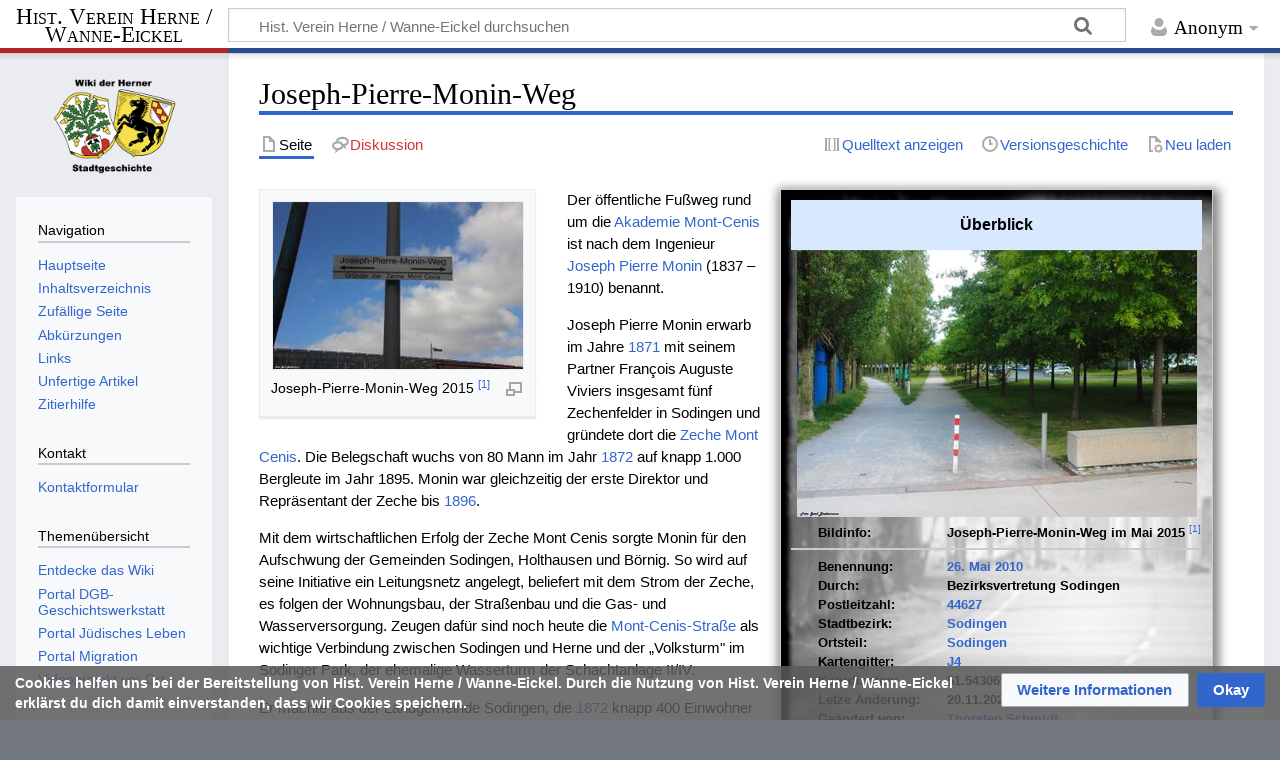

--- FILE ---
content_type: text/html; charset=UTF-8
request_url: https://wiki.hv-her-wan.de/Joseph-Pierre-Monin-Weg
body_size: 38075
content:
<!DOCTYPE html>
<html class="client-nojs" lang="de" dir="ltr">
<head>
<meta charset="UTF-8">
<title>Joseph-Pierre-Monin-Weg – Hist. Verein Herne / Wanne-Eickel</title>
<script>document.documentElement.className="client-js";RLCONF={"wgBreakFrames":true,"wgSeparatorTransformTable":[",\t.",".\t,"],"wgDigitTransformTable":["",""],"wgDefaultDateFormat":"dmy","wgMonthNames":["","Januar","Februar","März","April","Mai","Juni","Juli","August","September","Oktober","November","Dezember"],"wgRequestId":"1a46915b4ee51651469bacf4","wgCanonicalNamespace":"","wgCanonicalSpecialPageName":false,"wgNamespaceNumber":0,"wgPageName":"Joseph-Pierre-Monin-Weg","wgTitle":"Joseph-Pierre-Monin-Weg","wgCurRevisionId":65185,"wgRevisionId":65185,"wgArticleId":1749,"wgIsArticle":true,"wgIsRedirect":false,"wgAction":"view","wgUserName":null,"wgUserGroups":["*"],"wgCategories":["Straße","Sodingen (SV)","Sodingen (O/SV)"],"wgPageViewLanguage":"de","wgPageContentLanguage":"de","wgPageContentModel":"wikitext","wgRelevantPageName":"Joseph-Pierre-Monin-Weg","wgRelevantArticleId":1749,"wgIsProbablyEditable":false,"wgRelevantPageIsProbablyEditable":false,"wgRestrictionEdit":[],"wgRestrictionMove":[],"wgPageFormsTargetName":null,"wgPageFormsAutocompleteValues":[],"wgPageFormsAutocompleteOnAllChars":true,"wgPageFormsFieldProperties":[],"wgPageFormsCargoFields":[],"wgPageFormsDependentFields":[],"wgPageFormsCalendarValues":[],"wgPageFormsCalendarParams":[],"wgPageFormsCalendarHTML":null,"wgPageFormsGridValues":[],"wgPageFormsGridParams":[],"wgPageFormsContLangYes":null,"wgPageFormsContLangNo":null,"wgPageFormsContLangMonths":[],"wgPageFormsHeightForMinimizingInstances":800,"wgPageFormsDelayReload":false,"wgPageFormsShowOnSelect":[],"wgPageFormsScriptPath":"/w/extensions/PageForms","edgValues":[],"wgPageFormsEDSettings":null,"wgAmericanDates":false,"simpleBatchUploadMaxFilesPerBatch":{"*":1000},"wgServer":"https://wiki.hv-her-wan.de","wgScript":"/w/index.php","wgCiteReferencePreviewsActive":true,"wgMediaViewerOnClick":true,"wgMediaViewerEnabledByDefault":true,"wgPopupsFlags":0,"srfFilteredConfig":null,"egMapsScriptPath":"/w/extensions/Maps/","egMapsDebugJS":false,"egMapsAvailableServices":["leaflet"],"egMapsLeafletLayersApiKeys":{"MapBox":"","MapQuestOpen":"","Thunderforest":"","GeoportailFrance":""},"wgRelatedArticlesCompat":[]};
RLSTATE={"site.styles":"ready","user.styles":"ready","user":"ready","user.options":"loading","ext.cite.styles":"ready","mediawiki.special":"ready","oojs-ui-core.styles":"ready","oojs-ui.styles.indicators":"ready","mediawiki.widgets.styles":"ready","oojs-ui-core.icons":"ready","mediawiki.htmlform.ooui.styles":"ready","skins.timeless":"ready","ext.embedVideo.styles":"ready","ext.proadmin.skins.styles":"ready","ext.CookieWarning.styles":"ready","ext.relatedArticles.styles":"ready","ext.srf.styles":"ready"};RLPAGEMODULES=["ext.smw.styles","ext.cite.ux-enhancements","ext.maps.leaflet.loader","ext.maps.leaflet.editor","mediawiki.page.media","site","mediawiki.page.ready","skins.timeless.js","ext.Shariff","ext.embedVideo.overlay","mmv.bootstrap","ext.sectionAnchors.scripts","ext.CookieWarning","ext.relatedArticles.readMore.bootstrap","ext.popups","ext.smw.purge"];</script>
<script>(RLQ=window.RLQ||[]).push(function(){mw.loader.impl(function(){return["user.options@12s5i",function($,jQuery,require,module){mw.user.tokens.set({"patrolToken":"+\\","watchToken":"+\\","csrfToken":"+\\"});
}];});});</script>
<link rel="stylesheet" href="/w/load.php?lang=de&amp;modules=ext.CookieWarning.styles%7Cext.cite.styles%7Cext.embedVideo.styles%7Cext.proadmin.skins.styles%7Cext.relatedArticles.styles%7Cext.srf.styles%7Cmediawiki.htmlform.ooui.styles%7Cmediawiki.special%7Cmediawiki.widgets.styles%7Coojs-ui-core.icons%2Cstyles%7Coojs-ui.styles.indicators%7Cskins.timeless&amp;only=styles&amp;skin=timeless">
<script async="" src="/w/load.php?lang=de&amp;modules=startup&amp;only=scripts&amp;raw=1&amp;skin=timeless"></script>
<!--[if IE]><link rel="stylesheet" href="/w/skins/Timeless/resources/IE9fixes.css?ffe73" media="screen"><![endif]-->
<meta name="ResourceLoaderDynamicStyles" content="">
<link rel="stylesheet" href="/w/load.php?lang=de&amp;modules=site.styles&amp;only=styles&amp;skin=timeless">
<meta name="generator" content="MediaWiki 1.43.6">
<meta name="robots" content="max-image-preview:standard">
<meta name="format-detection" content="telephone=no">
<meta name="keywords" content="Herne, Wanne-Eickel, Stadtgeschichte, Straßenverzeichnis, Bote, Bergbau, Kirchen, Denkmäler, Urkunden, Personenverzeichnis">
<meta name="description" content="Das Wiki als digitales Archiv der lokalen Herner Geschichte. Es ist Stadtlexikon und -chronik. Es hat Daten, Quellen und Geschichten zur Historie der Stadt Herne.">
<meta property="og:site_name" content="Historischer Verein Herne / Wanne-Eickel e. V.">
<meta property="og:description" content="Das Wiki als digitales Archiv der lokalen Herner Geschichte. Es ist Stadtlexikon und -chronik. Es hat Daten, Quellen und Geschichten zur Historie der Stadt Herne.">
<meta property="og:image" content="/w/images/Logo.png">
<meta property="og:image:type" content="image/png">
<meta property="og:image:width" content="170">
<meta property="og:image:height" content="124">
<meta property="og:locale" content="de_DE">
<meta name="twitter:description" content="Das Wiki als digitales Archiv der lokalen Herner Geschichte. Es ist Stadtlexikon und -chronik. Es hat Daten, Quellen und Geschichten zur Historie der Stadt Herne.">
<meta name="twitter:image" content="/w/images/Logo.png">
<meta name="twitter:card" content="summary_large_image">
<meta property="og:image" content="https://wiki.hv-her-wan.de/w/images/Joseph-_Pierre-_Monin_Weg22-gb-052015.jpg">
<meta property="og:image:width" content="1200">
<meta property="og:image:height" content="800">
<meta property="og:image" content="https://wiki.hv-her-wan.de/w/thumb.php?f=Joseph-_Pierre-_Monin_Weg22-gb-052015.jpg&amp;width=800">
<meta property="og:image:width" content="800">
<meta property="og:image:height" content="533">
<meta property="og:image" content="https://wiki.hv-her-wan.de/w/thumb.php?f=Joseph-_Pierre-_Monin_Weg22-gb-052015.jpg&amp;width=640">
<meta property="og:image:width" content="640">
<meta property="og:image:height" content="426">
<meta name="viewport" content="width=device-width, initial-scale=1.0, user-scalable=yes, minimum-scale=0.25, maximum-scale=5.0">
<link rel="alternate" type="application/rdf+xml" title="Joseph-Pierre-Monin-Weg" href="/w/index.php?title=Spezial:RDF_exportieren&amp;xmlmime=rdf">
<link rel="apple-touch-icon" href="/w/images/apple-touch-icon.png">
<link rel="icon" href="/w/images/favicon.ico">
<link rel="search" type="application/opensearchdescription+xml" href="/w/rest.php/v1/search" title="Hist. Verein Herne / Wanne-Eickel (de)">
<link rel="EditURI" type="application/rsd+xml" href="https://wiki.hv-her-wan.de/w/api.php?action=rsd">
<link rel="license" href="https://creativecommons.org/licenses/by-sa/3.0/de/">
<link rel="alternate" type="application/atom+xml" title="Atom-Feed für „Hist. Verein Herne / Wanne-Eickel“" href="/w/index.php?title=Spezial:Letzte_%C3%84nderungen&amp;feed=atom">
<!-- Start Matomo -->
<!-- Start Matomo Script Tracker -->
<script>
  var _paq = window._paq = window._paq || [];
  _paq.push(['trackPageView']);
  _paq.push(['enableLinkTracking']);
  (function() {
    var u="https://hvhmatomo.duckdns.org/";
    _paq.push(['setTrackerUrl', u+'matomo.php']);
    _paq.push(['setSiteId', '1']);
    var d=document, g=d.createElement('script'), s=d.getElementsByTagName('script')[0];
    g.async=true; g.src=u+'matomo.js'; s.parentNode.insertBefore(g,s);
  })();
</script>
<!-- End Matomo Script Tracker -->
<!-- Start Matomo Image Tracker-->
<noscript>
 <p>
  <img referrerpolicy="no-referrer-when-downgrade" src="https://hvhmatomo.duckdns.org/matomo.php?idsite=1&amp;rec=1" style="border:0" alt="" />
 </p>
</noscript>
<!-- End Matomo Image Tracker -->
<!-- End Matomo -->
</head>
<body class="mediawiki ltr sitedir-ltr mw-hide-empty-elt ns-0 ns-subject page-Joseph-Pierre-Monin-Weg rootpage-Joseph-Pierre-Monin-Weg skin-timeless action-view skin--responsive"><div id="mw-wrapper"><div id="mw-header-container" class="ts-container"><div id="mw-header" class="ts-inner"><div id="user-tools"><div id="personal"><h2><span>Anonym</span></h2><div id="personal-inner" class="dropdown"><div role="navigation" class="mw-portlet" id="p-personal" title="Benutzermenü" aria-labelledby="p-personal-label"><h3 id="p-personal-label" lang="de" dir="ltr">Nicht angemeldet</h3><div class="mw-portlet-body"><ul lang="de" dir="ltr"><li id="pt-login" class="mw-list-item"><a href="/w/index.php?title=Spezial:Anmelden&amp;returnto=Joseph-Pierre-Monin-Weg" title="Sich anzumelden wird gerne gesehen, ist jedoch nicht zwingend erforderlich. [o]" accesskey="o"><span>Anmelden</span></a></li></ul></div></div></div></div></div><div id="p-logo-text" class="mw-portlet" role="banner"><a id="p-banner" class="mw-wiki-title long" href="/Hauptseite">Hist. Verein Herne / Wanne-Eickel</a></div><div class="mw-portlet" id="p-search"><h3 lang="de" dir="ltr"><label for="searchInput">Suche</label></h3><form action="/w/index.php" id="searchform"><div id="simpleSearch"><div id="searchInput-container"><input type="search" name="search" placeholder="Hist. Verein Herne / Wanne-Eickel durchsuchen" aria-label="Hist. Verein Herne / Wanne-Eickel durchsuchen" autocapitalize="sentences" title="Hist. Verein Herne / Wanne-Eickel durchsuchen [f]" accesskey="f" id="searchInput"></div><input type="hidden" value="Spezial:Suche" name="title"><input class="searchButton mw-fallbackSearchButton" type="submit" name="fulltext" title="Suche nach Seiten, die diesen Text enthalten" id="mw-searchButton" value="Suchen"><input class="searchButton" type="submit" name="go" title="Gehe direkt zu der Seite mit genau diesem Namen, falls sie vorhanden ist." id="searchButton" value="Seite"></div></form></div></div><div class="visualClear"></div></div><div id="mw-header-hack" class="color-bar"><div class="color-middle-container"><div class="color-middle"></div></div><div class="color-left"></div><div class="color-right"></div></div><div id="mw-header-nav-hack"><div class="color-bar"><div class="color-middle-container"><div class="color-middle"></div></div><div class="color-left"></div><div class="color-right"></div></div></div><div id="menus-cover"></div><div id="mw-content-container" class="ts-container"><div id="mw-content-block" class="ts-inner"><div id="mw-content-wrapper"><div id="mw-content"><div id="content" class="mw-body" role="main"><div class="mw-indicators">
</div>
<h1 id="firstHeading" class="firstHeading mw-first-heading"><span class="mw-page-title-main">Joseph-Pierre-Monin-Weg</span></h1><div id="bodyContentOuter"><div id="siteSub">Aus Hist. Verein Herne / Wanne-Eickel</div><div id="mw-page-header-links"><div role="navigation" class="mw-portlet tools-inline" id="p-namespaces" aria-labelledby="p-namespaces-label"><h3 id="p-namespaces-label" lang="de" dir="ltr">Namensräume</h3><div class="mw-portlet-body"><ul lang="de" dir="ltr"><li id="ca-nstab-main" class="selected mw-list-item"><a href="/Joseph-Pierre-Monin-Weg" title="Seiteninhalt anzeigen [c]" accesskey="c"><span>Seite</span></a></li><li id="ca-talk" class="new mw-list-item"><a href="/w/index.php?title=Diskussion:Joseph-Pierre-Monin-Weg&amp;action=edit&amp;redlink=1" rel="discussion" class="new" title="Diskussion zum Seiteninhalt (Seite nicht vorhanden) [t]" accesskey="t"><span>Diskussion</span></a></li></ul></div></div><div role="navigation" class="mw-portlet tools-inline" id="p-more" aria-labelledby="p-more-label"><h3 id="p-more-label" lang="de" dir="ltr">Mehr</h3><div class="mw-portlet-body"><ul lang="de" dir="ltr"><li id="ca-more" class="dropdown-toggle mw-list-item"><span>Mehr</span></li></ul></div></div><div role="navigation" class="mw-portlet tools-inline" id="p-views" aria-labelledby="p-views-label"><h3 id="p-views-label" lang="de" dir="ltr">Seitenaktionen</h3><div class="mw-portlet-body"><ul lang="de" dir="ltr"><li id="ca-view" class="selected mw-list-item"><a href="/Joseph-Pierre-Monin-Weg"><span>Lesen</span></a></li><li id="ca-viewsource" class="mw-list-item"><a href="/w/index.php?title=Joseph-Pierre-Monin-Weg&amp;action=edit" title="Diese Seite ist geschützt. Ihr Quelltext kann dennoch angesehen und kopiert werden. [e]" accesskey="e"><span>Quelltext anzeigen</span></a></li><li id="ca-history" class="mw-list-item"><a href="/w/index.php?title=Joseph-Pierre-Monin-Weg&amp;action=history" title="Frühere Versionen dieser Seite listen [h]" accesskey="h"><span>Versionsgeschichte</span></a></li><li id="ca-purge" class="is-disabled mw-list-item"><a href="/w/index.php?title=Joseph-Pierre-Monin-Weg&amp;action=purge"><span>Neu laden</span></a></li></ul></div></div></div><div class="visualClear"></div><div id="bodyContent"><div id="contentSub"><div id="mw-content-subtitle"></div></div><div id="mw-content-text" class="mw-body-content"><div class="mw-content-ltr mw-parser-output" lang="de" dir="ltr"><table id="strasse-div" align="right" cellspacing="5" cellpadding="5" style="border: 1px solid #CCC; font-size: 86%; font-weight: bold; margin-left: 20px; margin-right: 20px; margin-bottom: 20px; width: 450;box-shadow: 2px 4px 10px 4px grey;">
<tbody><tr>
<td>
<table border="0" cellspacing="0" cellpadding="0" width="100%" style="vertical-align: top;">

<tbody><tr>
<td colspan="2" style="height: 50px; text-align: center; font-size: larger; background: #d8e8ff">Überblick
</td></tr>
<tr>
<td colspan="2" style="vertical-align: top; border: none #CCC;margin-top: 20px; margin-left: 20px; margin-right: 20px; margin-bottom: 20px;"><figure class="mw-halign-center" typeof="mw:File"><a href="/Datei:Joseph-_Pierre-_Monin_Weg22-gb-052015.jpg" class="mw-file-description"><img src="/w/thumb.php?f=Joseph-_Pierre-_Monin_Weg22-gb-052015.jpg&amp;width=400" decoding="async" loading="lazy" width="400" height="267" class="mw-file-element" srcset="/w/thumb.php?f=Joseph-_Pierre-_Monin_Weg22-gb-052015.jpg&amp;width=600 1.5x, /w/thumb.php?f=Joseph-_Pierre-_Monin_Weg22-gb-052015.jpg&amp;width=800 2x" data-file-width="1025" data-file-height="683" /></a><figcaption></figcaption></figure>
</td></tr>
<tr>
<td width="130" style="vertical-align: top;padding-left: 2em;padding-top: 0.5em;"><b>Bildinfo:</b>
</td>
<td style="vertical-align: top;padding-top: 0.5em;">Joseph-Pierre-Monin-Weg im Mai 2015 <sup id="cite&#95;ref-GB&#95;1-0" class="reference"><a href="#cite_note-GB-1"><span class="cite-bracket">&#91;</span>1<span class="cite-bracket">&#93;</span></a></sup>
</td></tr>
<tr>
<td><hr /></td>
<td><hr /></td>
<td><hr />
</td></tr>


<tr>
<td style="vertical-align: top;padding-left: 2em;"><b>Benennung:</b>
</td>
<td style="text-align: left;"><a href="/26._Mai" title="26. Mai">26. Mai</a> <a href="/2010" title="2010">2010</a>
</td></tr>
<tr>
<td style="vertical-align: top;padding-left: 2em;"><b>Durch:</b>
</td>
<td style="text-align: left;">Bezirksvertretung Sodingen
</td></tr>










<tr>
<td style="vertical-align: top;padding-left: 2em;"><b>Postleitzahl:</b>
</td>
<td style="text-align: left;"><a href="/44627" title="44627">44627</a>
</td></tr>








<tr>
<td style="vertical-align: top;padding-left: 2em;"><b>Stadtbezirk:</b>
</td>
<td style="text-align: left;"><a href="/Kategorie:Sodingen_(SV)" title="Kategorie:Sodingen (SV)">Sodingen</a>
</td></tr>






<tr>
<td style="vertical-align: top;padding-left: 2em;"><b>Ortsteil:</b>
</td>
<td style="text-align: left;"><a href="/Kategorie:Sodingen_(SV)" title="Kategorie:Sodingen (SV)">Sodingen</a>
</td></tr>






<tr>
<td style="vertical-align: top;padding-left: 2em;"><b>Kartengitter:</b>
</td>
<td style="text-align: left;"><a href="/J4" title="J4">J4</a>
</td></tr>
<tr>
<td style="vertical-align: top;padding-left: 2em;"><b>Koordinaten:</b>
</td>
<td style="text-align: left;">51.543069,7.252487
</td></tr>
<tr>
<td style="vertical-align: top;padding-left: 2em;"><b>Letze Änderung:</b>
</td>
<td style="text-align: left;">20.11.2021
</td></tr>
<tr>
<td style="vertical-align: top;padding-left: 2em;"><b>Geändert von:</b>
</td>
<td style="text-align: left;"><a href="/Benutzer:Thorsten_Schmidt" title="Benutzer:Thorsten Schmidt">Thorsten Schmidt</a>
</td></tr>
<tr>
<td colspan="2" style="vertical-align: center;padding-top: 1em;border: none;" align="Center"><div id="map_leaflet_1" style="width: 400px; height: 300px; background-color: #eeeeee; overflow: hidden;" class="maps-map maps-leaflet" data-mw-maps-mapdata="{&quot;minzoom&quot;:false,&quot;maxzoom&quot;:false,&quot;mappingservice&quot;:&quot;leaflet&quot;,&quot;width&quot;:&quot;400px&quot;,&quot;height&quot;:&quot;300px&quot;,&quot;centre&quot;:false,&quot;title&quot;:&quot;&quot;,&quot;label&quot;:&quot;&quot;,&quot;icon&quot;:&quot;&quot;,&quot;lines&quot;:[],&quot;polygons&quot;:[],&quot;circles&quot;:[],&quot;rectangles&quot;:[],&quot;copycoords&quot;:false,&quot;static&quot;:false,&quot;zoom&quot;:17,&quot;defzoom&quot;:14,&quot;layers&quot;:[&quot;OpenStreetMap&quot;],&quot;image layers&quot;:[],&quot;overlays&quot;:[],&quot;resizable&quot;:false,&quot;fullscreen&quot;:false,&quot;scrollwheelzoom&quot;:true,&quot;cluster&quot;:false,&quot;clustermaxzoom&quot;:20,&quot;clusterzoomonclick&quot;:true,&quot;clustermaxradius&quot;:80,&quot;clusterspiderfy&quot;:true,&quot;geojson&quot;:&quot;&quot;,&quot;clicktarget&quot;:&quot;&quot;,&quot;imageLayers&quot;:[],&quot;locations&quot;:[{&quot;text&quot;:&quot;&quot;,&quot;title&quot;:&quot;&quot;,&quot;link&quot;:&quot;&quot;,&quot;lat&quot;:51.543069,&quot;lon&quot;:7.252487,&quot;icon&quot;:&quot;&quot;}],&quot;imageoverlays&quot;:null}"><div class="maps-loading-message">Die Karte wird geladen …</div></div>
</td>
<td>
</td></tr>

<tr>
<td>
</td>
<td>
</td></tr></tbody></table>
</td></tr></tbody></table>
<figure class="mw-halign-left" typeof="mw:File/Thumb"><a href="/Datei:Joseph-_Pierre-_Monin_Weg-gb-052015.jpg" class="mw-file-description"><img src="/w/thumb.php?f=Joseph-_Pierre-_Monin_Weg-gb-052015.jpg&amp;width=250" decoding="async" loading="lazy" width="250" height="167" class="mw-file-element" srcset="/w/thumb.php?f=Joseph-_Pierre-_Monin_Weg-gb-052015.jpg&amp;width=375 1.5x, /w/thumb.php?f=Joseph-_Pierre-_Monin_Weg-gb-052015.jpg&amp;width=500 2x" data-file-width="1025" data-file-height="683" /></a><figcaption>Joseph-Pierre-Monin-Weg 2015 <sup id="cite&#95;ref-GB&#95;1-1" class="reference"><a href="#cite_note-GB-1"><span class="cite-bracket">&#91;</span>1<span class="cite-bracket">&#93;</span></a></sup></figcaption></figure>
<p>Der öffentliche Fußweg rund um die <a href="/Akademie_Mont-Cenis" title="Akademie Mont-Cenis">Akademie Mont-Cenis</a> ist nach dem Ingenieur <a href="/Joseph_Pierre_Monin" title="Joseph Pierre Monin">Joseph Pierre Monin</a> (1837 – 1910) benannt.
</p><p>Joseph Pierre Monin erwarb im Jahre <a href="/1871" title="1871">1871</a> mit seinem Partner François Auguste Viviers insgesamt fünf Zechenfelder in Sodingen und gründete dort die <a href="/Zeche_Mont-Cenis" title="Zeche Mont-Cenis">Zeche Mont Cenis</a>. Die Belegschaft wuchs von 80 Mann im Jahr <a href="/1872" title="1872">1872</a> auf knapp 1.000 Bergleute im Jahr 1895. Monin war gleichzeitig der erste Direktor und Repräsentant der Zeche bis <a href="/1896" title="1896">1896</a>.
</p><p>Mit dem wirtschaftlichen Erfolg der Zeche Mont Cenis sorgte Monin für den Aufschwung der Gemeinden Sodingen, Holthausen und Börnig. So wird auf seine Initiative ein Leitungsnetz angelegt, beliefert mit dem Strom der Zeche, es folgen der Wohnungsbau, der Straßenbau und die Gas- und Wasserversorgung. Zeugen dafür sind noch heute die <a href="/Mont-Cenis-Stra%C3%9Fe" title="Mont-Cenis-Straße">Mont-Cenis-Straße</a> als wichtige Verbindung zwischen Sodingen und Herne und der „Volksturm" im Sodinger Park, der ehemalige Wasserturm der Schachtanlage II/IV.
</p><p>Er machte aus der Landgemeinde Sodingen, die <a href="/1872" title="1872">1872</a> knapp 400 Einwohner zählte und weder eine Kanalisation noch elektrisches Licht besaß, ein modernes Amt mit 9.000 Einwohnern, das am <a href="/15._November" title="15. November">15. November</a> <a href="/1902" title="1902">1902</a> die Stadtrechte erhielt. <sup id="cite&#95;ref-2" class="reference"><a href="#cite_note-2"><span class="cite-bracket">&#91;</span>2<span class="cite-bracket">&#93;</span></a></sup>
</p>
<h2><span class="mw-headline" id="Lesen_Sie_auch">Lesen Sie auch</span></h2>
<ul id="mw-whatlinkshere-list"><li><bdi dir="ltr"><a href="/Akademie_Mont-Cenis" title="Akademie Mont-Cenis">Akademie Mont-Cenis</a></bdi>  <span class="mw-whatlinkshere-tools">(<a href="/w/index.php?title=Spezial:Linkliste&amp;target=Akademie+Mont-Cenis" title="Spezial:Linkliste">← Links</a>)</span></li>
<li><bdi dir="ltr"><a href="/2010" title="2010">2010</a></bdi>  <span class="mw-whatlinkshere-tools">(<a href="/w/index.php?title=Spezial:Linkliste&amp;target=2010" title="Spezial:Linkliste">← Links</a>)</span></li>
<li><bdi dir="ltr"><a href="/Joseph_Pierre_Monin" title="Joseph Pierre Monin">Joseph Pierre Monin</a></bdi>  <span class="mw-whatlinkshere-tools">(<a href="/w/index.php?title=Spezial:Linkliste&amp;target=Joseph+Pierre+Monin" title="Spezial:Linkliste">← Links</a>)</span></li>
<li><bdi dir="ltr"><a href="/26._Mai" title="26. Mai">26. Mai</a></bdi>  <span class="mw-whatlinkshere-tools">(<a href="/w/index.php?title=Spezial:Linkliste&amp;target=26.+Mai" title="Spezial:Linkliste">← Links</a>)</span></li>
</ul>
<h2><span class="mw-headline" id="Quellen">Quellen</span></h2>
<div class="mw-references-wrap"><ol class="references">
<li id="cite&#95;note-GB-1"><span class="mw-cite-backlink">↑ <sup><a href="#cite_ref-GB_1-0">1,0</a></sup> <sup><a href="#cite_ref-GB_1-1">1,1</a></sup></span> <span class="reference-text">Foto: Gerd Biedermann †</span>
</li>
<li id="cite&#95;note-2"><span class="mw-cite-backlink"><a href="#cite_ref-2">↑</a></span> <span class="reference-text"><a target="_blank" rel="noreferrer noopener" class="external free" href="http://www.herne.de/Wirtschaft-und-Infrastruktur/Verkehr/Straßenverzeichnis/Straßen-Detailsicht_15861.html">http://www.herne.de/Wirtschaft-und-Infrastruktur/Verkehr/Straßenverzeichnis/Straßen-Detailsicht_15861.html</a></span>
</li>
</ol></div>
<!-- 
NewPP limit report
Cached time: 20260118065656
Cache expiry: 0
Reduced expiry: true
Complications: [vary‐user, no‐toc]
[SMW] In‐text annotation parser time: 0.009 seconds
CPU time usage: 0.060 seconds
Real time usage: 0.075 seconds
Preprocessor visited node count: 229/1000000
Post‐expand include size: 3920/2097152 bytes
Template argument size: 437/2097152 bytes
Highest expansion depth: 5/100
Expensive parser function count: 1/100
Unstrip recursion depth: 0/20
Unstrip post‐expand size: 3642/5000000 bytes
-->
<!--
Transclusion expansion time report (%,ms,calls,template)
100.00%   26.011      1 -total
 46.19%   12.014      1 Vorlage:Infobox_Straße
 45.78%   11.909      1 Spezial:Linkliste/Joseph-Pierre-Monin-Weg
-->
</div></div><div class="printfooter">
Abgerufen von „<a dir="ltr" href="https://wiki.hv-her-wan.de/w/index.php?title=Joseph-Pierre-Monin-Weg&amp;oldid=65185">https://wiki.hv-her-wan.de/w/index.php?title=Joseph-Pierre-Monin-Weg&amp;oldid=65185</a>“</div>
<div class="visualClear"></div></div></div></div></div><div id="content-bottom-stuff"><div id="catlinks" class="catlinks" data-mw="interface"><div id="mw-normal-catlinks" class="mw-normal-catlinks"><a href="/Spezial:Kategorien" title="Spezial:Kategorien">Kategorien</a>: <ul><li><a href="/Kategorie:Stra%C3%9Fe" title="Kategorie:Straße">Straße</a></li><li><a href="/Kategorie:Sodingen_(SV)" title="Kategorie:Sodingen (SV)">Sodingen (SV)</a></li><li><a href="/Kategorie:Sodingen_(O/SV)" title="Kategorie:Sodingen (O/SV)">Sodingen (O/SV)</a></li></ul></div></div><div id='mw-data-after-content'>
	<div class="mw-cookiewarning-container"><div class="mw-cookiewarning-text"><span>Cookies helfen uns bei der Bereitstellung von Hist. Verein Herne / Wanne-Eickel. Durch die Nutzung von Hist. Verein Herne / Wanne-Eickel erklärst du dich damit einverstanden, dass wir Cookies speichern.</span></div><form method="POST"><div class='oo-ui-layout oo-ui-horizontalLayout'><span class='oo-ui-widget oo-ui-widget-enabled oo-ui-buttonElement oo-ui-buttonElement-framed oo-ui-labelElement oo-ui-flaggedElement-progressive oo-ui-buttonWidget'><a role='button' tabindex='0' href='https://wiki.hv-her-wan.de/wiki/HV-HER-WAN:Datenschutz' rel='nofollow' class='oo-ui-buttonElement-button'><span class='oo-ui-iconElement-icon oo-ui-iconElement-noIcon oo-ui-image-progressive'></span><span class='oo-ui-labelElement-label'>Weitere Informationen</span><span class='oo-ui-indicatorElement-indicator oo-ui-indicatorElement-noIndicator oo-ui-image-progressive'></span></a></span><span class='oo-ui-widget oo-ui-widget-enabled oo-ui-inputWidget oo-ui-buttonElement oo-ui-buttonElement-framed oo-ui-labelElement oo-ui-flaggedElement-primary oo-ui-flaggedElement-progressive oo-ui-buttonInputWidget'><button type='submit' tabindex='0' name='disablecookiewarning' value='OK' class='oo-ui-inputWidget-input oo-ui-buttonElement-button'><span class='oo-ui-iconElement-icon oo-ui-iconElement-noIcon oo-ui-image-invert'></span><span class='oo-ui-labelElement-label'>Okay</span><span class='oo-ui-indicatorElement-indicator oo-ui-indicatorElement-noIndicator oo-ui-image-invert'></span></button></span></div></form></div><div class="read-more-container"></div>
</div>
</div></div><div id="mw-site-navigation"><div id="p-logo" class="mw-portlet" role="banner"><a class="mw-wiki-logo timeless-logo" href="/Hauptseite" title="Hauptseite"><img src="/w/images/Logo.png"></a></div><div id="site-navigation" class="sidebar-chunk"><h2><span>Navigation</span></h2><div class="sidebar-inner"><div role="navigation" class="mw-portlet" id="p-navigation" aria-labelledby="p-navigation-label"><h3 id="p-navigation-label" lang="de" dir="ltr">Navigation</h3><div class="mw-portlet-body"><ul lang="de" dir="ltr"><li id="n-mainpage-description" class="mw-list-item"><a href="/Hauptseite" title="Hauptseite besuchen [z]" accesskey="z"><span>Hauptseite</span></a></li><li id="n-Inhaltsverzeichnis" class="mw-list-item"><a href="/Inhaltsverzeichnis"><span>Inhaltsverzeichnis</span></a></li><li id="n-randompage" class="mw-list-item"><a href="/Spezial:Zuf%C3%A4llige_Seite" title="Zufällige Seite aufrufen [x]" accesskey="x"><span>Zufällige Seite</span></a></li><li id="n-Abkürzungen" class="mw-list-item"><a href="/Abk%C3%BCrzungen"><span>Abkürzungen</span></a></li><li id="n-Links" class="mw-list-item"><a href="/Links"><span>Links</span></a></li><li id="n-Unfertige-Artikel" class="mw-list-item"><a href="/Kategorie:Platzhalter_Artikel"><span>Unfertige Artikel</span></a></li><li id="n-Zitierhilfe" class="mw-list-item"><a href="/Spezial:Zitierhilfe"><span>Zitierhilfe</span></a></li></ul></div></div><div role="navigation" class="mw-portlet" id="p-Kontakt" aria-labelledby="p-Kontakt-label"><h3 id="p-Kontakt-label" lang="de" dir="ltr">Kontakt</h3><div class="mw-portlet-body"><ul lang="de" dir="ltr"><li id="n-Kontaktformular" class="mw-list-item"><a href="/Spezial:Kontakt"><span>Kontaktformular</span></a></li></ul></div></div><div role="navigation" class="mw-portlet" id="p-Themenübersicht" aria-labelledby="p-Themenübersicht-label"><h3 id="p-Themenübersicht-label" lang="de" dir="ltr">Themenübersicht</h3><div class="mw-portlet-body"><ul lang="de" dir="ltr"><li id="n-Entdecke-das-Wiki" class="mw-list-item"><a href="/Themen%C3%BCbersicht"><span>Entdecke das Wiki</span></a></li><li id="n-Portal-DGB-Geschichtswerkstatt" class="mw-list-item"><a href="/Portal_DGB-Geschichtswerkstatt"><span>Portal DGB-Geschichtswerkstatt</span></a></li><li id="n-Portal-Jüdisches-Leben" class="mw-list-item"><a href="/Portal_J%C3%BCdisches_Leben"><span>Portal Jüdisches Leben</span></a></li><li id="n-Portal-Migration" class="mw-list-item"><a href="/Migration_(Portal)"><span>Portal Migration</span></a></li><li id="n-Videoprojekt-vor-Ort" class="mw-list-item"><a href="/Videoprojekt_vor_Ort"><span>Videoprojekt vor Ort</span></a></li></ul></div></div><div role="navigation" class="mw-portlet" id="p-Herne_-_Die_Stadt" aria-labelledby="p-Herne_-_Die_Stadt-label"><h3 id="p-Herne_-_Die_Stadt-label" lang="de" dir="ltr">Herne - Die Stadt</h3><div class="mw-portlet-body"><ul lang="de" dir="ltr"><li id="n-Eickel" class="mw-list-item"><a href="/Eickel_(Stadtbezirk)"><span>Eickel</span></a></li><li id="n-Herne-Mitte" class="mw-list-item"><a href="/Herne-Mitte_(Stadtbezirk)"><span>Herne-Mitte</span></a></li><li id="n-Sodingen" class="mw-list-item"><a href="/Sodingen_(Stadtbezirk)"><span>Sodingen</span></a></li><li id="n-Wanne" class="mw-list-item"><a href="/Wanne_(Stadtbezirk)"><span>Wanne</span></a></li><li id="n-Stadtteile" class="mw-list-item"><a href="/Kategorie:Stadtteil"><span>Stadtteile</span></a></li><li id="n-Interessante-Orte" class="mw-list-item"><a href="/Interessante_Orte_in_Herne"><span>Interessante Orte</span></a></li></ul></div></div><div role="navigation" class="mw-portlet" id="p-Herne_-_Die_Straßen" aria-labelledby="p-Herne_-_Die_Straßen-label"><h3 id="p-Herne_-_Die_Straßen-label" lang="de" dir="ltr">Herne - Die Straßen</h3><div class="mw-portlet-body"><ul lang="de" dir="ltr"><li id="n-Straßenverzeichnis" class="mw-list-item"><a href="/Kategorie:Stra%C3%9Fe"><span>Straßenverzeichnis</span></a></li><li id="n-Stadtbezirke" class="mw-list-item"><a href="/Kategorie:Stadtbezirk_(SV)"><span>Stadtbezirke</span></a></li><li id="n-Ortsteile" class="mw-list-item"><a href="/Kategorie:Ortsteil_(SV)"><span>Ortsteile</span></a></li><li id="n-Stadtplan" class="mw-list-item"><a href="/Kategorie:Stadtplan"><span>Stadtplan</span></a></li><li id="n-Postleitzahl" class="mw-list-item"><a href="/Kategorie:Postleitzahl"><span>Postleitzahl</span></a></li></ul></div></div><div role="navigation" class="mw-portlet" id="p-Gemischtes" aria-labelledby="p-Gemischtes-label"><h3 id="p-Gemischtes-label" lang="de" dir="ltr">Gemischtes</h3><div class="mw-portlet-body"><ul lang="de" dir="ltr"><li id="n-UploadWizard" class="mw-list-item"><a href="/Spezial:Hochladeassistent"><span>UploadWizard</span></a></li><li id="n-Zitierhilfe" class="mw-list-item"><a href="/Spezial:Zitierhilfe"><span>Zitierhilfe</span></a></li><li id="n-recentchanges" class="mw-list-item"><a href="/Spezial:Letzte_%C3%84nderungen" title="Liste der letzten Änderungen in diesem Wiki [r]" accesskey="r"><span>Letzte Änderungen</span></a></li><li id="n-Kategorien" class="mw-list-item"><a href="/Spezial:Kategorien"><span>Kategorien</span></a></li><li id="n-Artikel-zur-Bearbeitung" class="mw-list-item"><a href="/Kategorie:Platzhalter_Artikel"><span>Artikel zur Bearbeitung</span></a></li><li id="n-Impressum" class="mw-list-item"><a href="/HV-HER-WAN:Impressum"><span>Impressum</span></a></li></ul></div></div></div></div><div id="site-tools" class="sidebar-chunk"><h2><span>Wikiwerkzeuge</span></h2><div class="sidebar-inner"><div role="navigation" class="mw-portlet" id="p-tb" aria-labelledby="p-tb-label"><h3 id="p-tb-label" lang="de" dir="ltr">Wikiwerkzeuge</h3><div class="mw-portlet-body"><ul lang="de" dir="ltr"><li id="t-specialpages" class="mw-list-item"><a href="/Spezial:Spezialseiten" title="Liste aller Spezialseiten [q]" accesskey="q"><span>Spezialseiten</span></a></li><li id="t-cite" class="mw-list-item"><a href="/w/index.php?title=Spezial:Zitierhilfe&amp;page=Joseph-Pierre-Monin-Weg&amp;id=65185&amp;wpFormIdentifier=titleform" title="Hinweise, wie diese Seite zitiert werden kann"><span>Seite zitieren</span></a></li><li id="t-smwbrowselink" class="mw-list-item"><a href="/Spezial:Durchsuchen/:Joseph-2DPierre-2DMonin-2DWeg" rel="search"><span>Attribute anzeigen</span></a></li></ul></div></div></div></div></div><div id="mw-related-navigation"><div id="page-tools" class="sidebar-chunk"><h2><span>Seitenwerkzeuge</span></h2><div class="sidebar-inner"><div role="navigation" class="mw-portlet emptyPortlet" id="p-cactions" title="Weitere Optionen" aria-labelledby="p-cactions-label"><h3 id="p-cactions-label" lang="de" dir="ltr">Seitenwerkzeuge</h3><div class="mw-portlet-body"><ul lang="de" dir="ltr"></ul></div></div><div role="navigation" class="mw-portlet emptyPortlet" id="p-userpagetools" aria-labelledby="p-userpagetools-label"><h3 id="p-userpagetools-label" lang="de" dir="ltr">Benutzerseitenwerkzeuge</h3><div class="mw-portlet-body"><ul lang="de" dir="ltr"></ul></div></div><div role="navigation" class="mw-portlet" id="p-pagemisc" aria-labelledby="p-pagemisc-label"><h3 id="p-pagemisc-label" lang="de" dir="ltr">Mehr</h3><div class="mw-portlet-body"><ul lang="de" dir="ltr"><li id="t-whatlinkshere" class="mw-list-item"><a href="/Spezial:Linkliste/Joseph-Pierre-Monin-Weg" title="Liste aller Seiten, die hierher verlinken [j]" accesskey="j"><span>Links auf diese Seite</span></a></li><li id="t-recentchangeslinked" class="mw-list-item"><a href="/Spezial:%C3%84nderungen_an_verlinkten_Seiten/Joseph-Pierre-Monin-Weg" rel="nofollow" title="Letzte Änderungen an Seiten, die von hier verlinkt sind [k]" accesskey="k"><span>Änderungen an verlinkten Seiten</span></a></li><li id="t-print" class="mw-list-item"><a href="javascript:print();" rel="alternate" title="Druckansicht dieser Seite [p]" accesskey="p"><span>Druckversion</span></a></li><li id="t-permalink" class="mw-list-item"><a href="/w/index.php?title=Joseph-Pierre-Monin-Weg&amp;oldid=65185" title="Dauerhafter Link zu dieser Seitenversion"><span>Permanenter Link</span></a></li><li id="t-info" class="mw-list-item"><a href="/w/index.php?title=Joseph-Pierre-Monin-Weg&amp;action=info" title="Weitere Informationen über diese Seite"><span>Seiten­­informationen</span></a></li><li id="t-pagelog" class="mw-list-item"><a href="/w/index.php?title=Spezial:Logbuch&amp;page=Joseph-Pierre-Monin-Weg"><span>Seitenlogbücher</span></a></li></ul></div></div></div></div><div id="catlinks-sidebar" class="sidebar-chunk"><h2><span>Kategorien</span></h2><div class="sidebar-inner"><div id="sidebar-normal-catlinks" class="mw-normal-catlinks"><div role="navigation" class="mw-portlet" id="p-normal-catlinks" aria-labelledby="p-normal-catlinks-label"><h3 id="p-normal-catlinks-label" lang="de" dir="ltr">Kategorien</h3><div class="mw-portlet-body"><ul><li><a href="/Kategorie:Stra%C3%9Fe" title="Kategorie:Straße">Straße</a></li><li><a href="/Kategorie:Sodingen_(SV)" title="Kategorie:Sodingen (SV)">Sodingen (SV)</a></li><li><a href="/Kategorie:Sodingen_(O/SV)" title="Kategorie:Sodingen (O/SV)">Sodingen (O/SV)</a></li></ul></div></div></div></div></div></div><div class="visualClear"></div></div></div><div id="mw-footer-container" class="mw-footer-container ts-container"><div id="mw-footer" class="mw-footer ts-inner" role="contentinfo" lang="de" dir="ltr"><ul id="footer-icons"><li id="footer-copyrightico" class="footer-icons"><a href="https://creativecommons.org/licenses/by-sa/3.0/de/" class="cdx-button cdx-button--fake-button cdx-button--size-large cdx-button--fake-button--enabled" target="_blank"><img src="/w/resources/assets/licenses/cc-by-sa.png" alt="Creative Commons „Namensnennung - Weitergabe unter gleichen Bedingungen 3.0 Deutschland“ (CC BY-SA 3.0 DE)" width="88" height="31" loading="lazy"></a></li><li id="footer-poweredbyico" class="footer-icons"><a href="https://www.pro.wiki/" class="cdx-button cdx-button--fake-button cdx-button--size-large cdx-button--fake-button--enabled" target="_blank"><img src="/w/resources/assets/poweredby_mediawiki.svg" alt="MediaWiki" width="88" height="31" loading="lazy"></a></li><li id="footer-hostedbyico" class="footer-icons"><a href="https://professional.wiki/en/hosting" class="cdx-button cdx-button--fake-button cdx-button--size-large cdx-button--fake-button--enabled" target="_blank"><img src="/w/resources/assets/HostedByProfessionalWiki.svg" title="Managed MediaWiki hosting" alt="Managed MediaWiki hosting" width="88" height="31" loading="lazy"></a></li><li id="footer-poweredbysmwico" class="footer-icons"><a href="https://www.pro.wiki/semantic-mediawiki" class="cdx-button cdx-button--fake-button cdx-button--size-large cdx-button--fake-button--enabled" target="_blank"><img src="/w/extensions/SemanticMediaWiki/res/smw/assets/logo_footer.svg?version=20250827" alt="Powered by Semantic MediaWiki" class="smw-footer" width="88" height="31" loading="lazy"></a></li></ul><div id="footer-list"><ul id="footer-info"><li id="footer-info-lastmod"> Diese Seite wurde zuletzt am 20. November 2021 um 20:08 Uhr bearbeitet.</li><li id="footer-info-copyright">Der Inhalt ist verfügbar unter der Lizenz <a class="external" href="https://creativecommons.org/licenses/by-sa/3.0/de/">Creative Commons „Namensnennung - Weitergabe unter gleichen Bedingungen 3.0 Deutschland“ (CC BY-SA 3.0 DE)</a>, sofern nicht anders angegeben.</li></ul><ul id="footer-places"><li id="footer-places-privacy"><a href="/HV-HER-WAN:Datenschutz">Datenschutz</a></li><li id="footer-places-about"><a href="/HV-HER-WAN:%C3%9Cber_Hist._Verein_Herne_/_Wanne-Eickel">Über den Historischen Verein Herne / Wanne-Eickel e. V.</a></li><li id="footer-places-disclaimers"><a href="/HV-HER-WAN:Impressum">Impressum und Haftungsausschluss</a></li></ul></div><div class="visualClear"></div></div></div></div><script>(RLQ=window.RLQ||[]).push(function(){mw.config.set({"wgBackendResponseTime":262,"wgPageParseReport":{"smw":{"limitreport-intext-parsertime":0.009},"limitreport":{"cputime":"0.060","walltime":"0.075","ppvisitednodes":{"value":229,"limit":1000000},"postexpandincludesize":{"value":3920,"limit":2097152},"templateargumentsize":{"value":437,"limit":2097152},"expansiondepth":{"value":5,"limit":100},"expensivefunctioncount":{"value":1,"limit":100},"unstrip-depth":{"value":0,"limit":20},"unstrip-size":{"value":3642,"limit":5000000},"timingprofile":["100.00%   26.011      1 -total"," 46.19%   12.014      1 Vorlage:Infobox_Straße"," 45.78%   11.909      1 Spezial:Linkliste/Joseph-Pierre-Monin-Weg"]},"cachereport":{"timestamp":"20260118065656","ttl":0,"transientcontent":true}}});});</script>
</body>
</html>

--- FILE ---
content_type: image/svg+xml
request_url: https://wiki.hv-her-wan.de/w/skins/Timeless/resources/images/page-misc-grey.svg?a7db0
body_size: 679
content:
<svg xmlns="http://www.w3.org/2000/svg" width="20" height="20">
	<path d="M4 2v16h4v-2H6V4h3.994v4H14v1h2V7.01L11 2z" opacity=".33"/>
	<path d="M13.339 10a.64.64 0 0 0-.643.643v.418a3.5 3.5 0 0 0-1.064.44l-.291-.291a.64.64 0 0 0-.91 0l-.226.228a.64.64 0 0 0 0 .909l.293.293a3.5 3.5 0 0 0-.437 1.056h-.418A.64.64 0 0 0 9 14.34v.322c0 .356.286.643.643.643h.418a3.5 3.5 0 0 0 .44 1.064l-.296.297a.64.64 0 0 0 0 .91l.227.227a.64.64 0 0 0 .909 0l.3-.3a3.5 3.5 0 0 0 1.055.437v.418c0 .357.287.643.643.643h.322a.64.64 0 0 0 .643-.643v-.418a3.5 3.5 0 0 0 1.056-.436l.3.299a.64.64 0 0 0 .908 0l.228-.228a.64.64 0 0 0 0-.909l-.298-.299a3.5 3.5 0 0 0 .441-1.062h.418A.64.64 0 0 0 18 14.66v-.322a.64.64 0 0 0-.643-.643h-.418a3.5 3.5 0 0 0-.436-1.056l.293-.293a.64.64 0 0 0 0-.91l-.228-.227a.64.64 0 0 0-.909 0l-.292.292a3.5 3.5 0 0 0-1.063-.441v-.418A.64.64 0 0 0 13.66 10zm.161 2.5a2 2 0 0 1 2 2 2 2 0 0 1-2 2 2 2 0 0 1-2-2 2 2 0 0 1 2-2" opacity=".33"/>
</svg>
